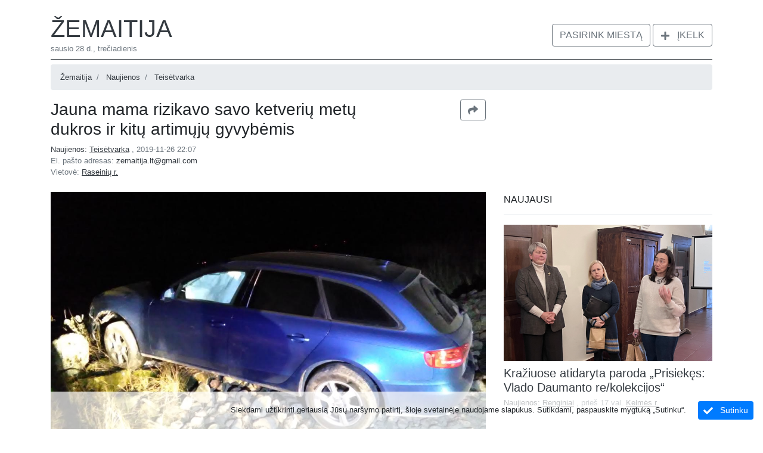

--- FILE ---
content_type: text/html; charset=utf-8
request_url: https://www.zemaitija.lt/lt/item/4869/jauna-mama-rizikavo-savo-ketveriu-metu-dukros-ir-kitu-artimuju-gyvybemis
body_size: 14458
content:
<!doctype html>
<html amp lang="en">
<head>
    <meta charset="utf-8">
    <script async src="https://cdn.ampproject.org/v0.js"></script>
    <title>Jauna mama rizikavo savo ketverių metų dukros ir kitų artimųjų gyvybėmis - Teisėtvarka | Žemaitija</title>
    <link rel="prerender">
    <link rel="canonical" href="http://www.zemaitija.lt/lt/item/4869/jauna-mama-rizikavo-savo-ketveriu-metu-dukros-ir-kitu-artimuju-gyvybemis">

    <meta name="google-site-verification" content="rutc5K_7CvXMD4RWzEKE5ZTRGOGfu0ZDAKSqz7820R4"/>
    <meta name="viewport" content="width=device-width,minimum-scale=1,initial-scale=1">
    
    <meta property="og:title" content="Jauna mama rizikavo savo ketverių metų dukros ir kitų artimųjų gyvybėmis"/>
    <meta property="og:type" content="article"/>
    <meta property="og:url" content="http://www.zemaitija.lt/lt/item/4869/jauna-mama-rizikavo-savo-ketveriu-metu-dukros-ir-kitu-artimuju-gyvybemis"/>
        <meta property="og:image" content="https://socgram.blob.core.windows.net/items/a55af9e9-4441-4829-b4a5-68408ab98728.jpg"/>
        <meta property="og:image:width" content="1200"/>
        <meta property="og:image:height" content="750"/>
    <meta property="og:site_name" content="Žemaitija"/>


    <script async custom-element="amp-list" src="https://cdn.ampproject.org/v0/amp-list-0.1.js"></script>
    <script async custom-template="amp-mustache" src="https://cdn.ampproject.org/v0/amp-mustache-0.1.js"></script>
    <script async custom-element="amp-user-notification" src="https://cdn.ampproject.org/v0/amp-user-notification-0.1.js"></script>
    <script async custom-element="amp-analytics" src="https://cdn.ampproject.org/v0/amp-analytics-0.1.js"></script>
    <script async custom-element="amp-bind" src="https://cdn.ampproject.org/v0/amp-bind-0.1.js"></script>
    <script async custom-element="amp-carousel" src="https://cdn.ampproject.org/v0/amp-carousel-0.1.js"></script>
    <script async custom-element="amp-lightbox" src="https://cdn.ampproject.org/v0/amp-lightbox-0.1.js"></script>
    <script async custom-element="amp-lightbox-gallery" src="https://cdn.ampproject.org/v0/amp-lightbox-gallery-0.1.js"></script>
    <script async custom-element="amp-social-share" src="https://cdn.ampproject.org/v0/amp-social-share-0.1.js"></script>
    <script async custom-element="amp-web-push" src="https://cdn.ampproject.org/v0/amp-web-push-0.1.js"></script>
    <script async custom-element="amp-ad" src="https://cdn.ampproject.org/v0/amp-ad-0.1.js"></script>
    <script async custom-element="amp-youtube" src="https://cdn.ampproject.org/v0/amp-youtube-0.1.js"></script>


    
    <script async custom-element="amp-facebook-comments" src="https://cdn.ampproject.org/v0/amp-facebook-comments-0.1.js"></script>
    <script async custom-element="amp-youtube" src="https://cdn.ampproject.org/v0/amp-youtube-0.1.js"></script>

        <script async custom-element="amp-facebook-page" src="https://cdn.ampproject.org/v0/amp-facebook-page-0.1.js"></script>


    <style amp-boilerplate>
    body {
        -moz-animation: -amp-start 8s steps(1, end) 0s 1 normal both;
        -ms-animation: -amp-start 8s steps(1, end) 0s 1 normal both;
        -webkit-animation: -amp-start 8s steps(1, end) 0s 1 normal both;
        animation: -amp-start 8s steps(1, end) 0s 1 normal both
    }

    @-webkit-keyframes -amp-start {
        from { visibility: hidden }

        to { visibility: visible }
    }

    @-moz-keyframes -amp-start {
        from { visibility: hidden }

        to { visibility: visible }
    }

    @-ms-keyframes -amp-start {
        from { visibility: hidden }

        to { visibility: visible }
    }

    @-o-keyframes -amp-start {
        from { visibility: hidden }

        to { visibility: visible }
    }

    @keyframes -amp-start {
        from { visibility: hidden }

        to { visibility: visible }
    }
</style>
<noscript>
    <style amp-boilerplate>
        body {
            -moz-animation: none;
            -ms-animation: none;
            -webkit-animation: none;
            animation: none
        }
    </style>
</noscript>
<style amp-custom>
    :root{--blue: #007bff;--indigo: #6610f2;--purple: #6f42c1;--pink: #e83e8c;--red: #dc3545;--orange: #fd7e14;--yellow: #ffc107;--green: #28a745;--teal: #20c997;--cyan: #17a2b8;--white: #fff;--gray: #6c757d;--gray-dark: #343a40;--primary: #007bff;--secondary: #6c757d;--success: #28a745;--info: #17a2b8;--warning: #ffc107;--danger: #dc3545;--light: #f8f9fa;--dark: #343a40;--breakpoint-xs: 0;--breakpoint-sm: 576px;--breakpoint-md: 768px;--breakpoint-lg: 992px;--breakpoint-xl: 1200px;--font-family-sans-serif: -apple-system, BlinkMacSystemFont, "Segoe UI", Roboto, "Helvetica Neue", Arial, "Noto Sans", sans-serif, "Apple Color Emoji", "Segoe UI Emoji", "Segoe UI Symbol", "Noto Color Emoji";--font-family-monospace: SFMono-Regular, Menlo, Monaco, Consolas, "Liberation Mono", "Courier New", monospace}*,*::before,*::after{box-sizing:border-box}html{font-family:sans-serif;line-height:1.15;-webkit-text-size-adjust:100%;-webkit-tap-highlight-color:transparent}article,aside,figcaption,figure,footer,header,hgroup,main,nav,section{display:block}body{margin:0;font-family:-apple-system,BlinkMacSystemFont,"Segoe UI",Roboto,"Helvetica Neue",Arial,"Noto Sans",sans-serif,"Apple Color Emoji","Segoe UI Emoji","Segoe UI Symbol","Noto Color Emoji";font-size:1rem;font-weight:400;line-height:1.5;color:#212529;text-align:left;background-color:#fff}[tabindex="-1"]:focus{outline:0}hr{box-sizing:content-box;height:0;overflow:visible}h1,h2,h3,h4,h5,h6{margin-top:0;margin-bottom:.5rem}p{margin-top:0;margin-bottom:1rem}abbr[title],abbr[data-original-title]{text-decoration:underline;text-decoration:underline dotted;cursor:help;border-bottom:0;text-decoration-skip-ink:none}address{margin-bottom:1rem;font-style:normal;line-height:inherit}ol,ul,dl{margin-top:0;margin-bottom:1rem}ol ol,ul ul,ol ul,ul ol{margin-bottom:0}dt{font-weight:700}dd{margin-bottom:.5rem;margin-left:0}blockquote{margin:0 0 1rem}b,strong{font-weight:bolder}small{font-size:80%}sub,sup{position:relative;font-size:75%;line-height:0;vertical-align:baseline}sub{bottom:-.25em}sup{top:-.5em}a{color:#007bff;text-decoration:none;background-color:transparent}a:hover{color:#0056b3;text-decoration:underline}a:not([href]):not([tabindex]){color:inherit;text-decoration:none}a:not([href]):not([tabindex]):hover,a:not([href]):not([tabindex]):focus{color:inherit;text-decoration:none}a:not([href]):not([tabindex]):focus{outline:0}pre,code,kbd,samp{font-family:SFMono-Regular,Menlo,Monaco,Consolas,"Liberation Mono","Courier New",monospace;font-size:1em}pre{margin-top:0;margin-bottom:1rem;overflow:auto}figure{margin:0 0 1rem}img{vertical-align:middle;border-style:none}svg{overflow:hidden;vertical-align:middle}table{border-collapse:collapse}caption{padding-top:.75rem;padding-bottom:.75rem;color:#6c757d;text-align:left;caption-side:bottom}th{text-align:inherit}label{display:inline-block;margin-bottom:.5rem}button{border-radius:0}button:focus{outline:1px dotted;outline:5px auto -webkit-focus-ring-color}input,button,select,optgroup,textarea{margin:0;font-family:inherit;font-size:inherit;line-height:inherit}button,input{overflow:visible}button,select{text-transform:none}select{word-wrap:normal}button,[type="button"],[type="reset"],[type="submit"]{-webkit-appearance:button}button:not(:disabled),[type="button"]:not(:disabled),[type="reset"]:not(:disabled),[type="submit"]:not(:disabled){cursor:pointer}button::-moz-focus-inner,[type="button"]::-moz-focus-inner,[type="reset"]::-moz-focus-inner,[type="submit"]::-moz-focus-inner{padding:0;border-style:none}input[type="radio"],input[type="checkbox"]{box-sizing:border-box;padding:0}input[type="date"],input[type="time"],input[type="datetime-local"],input[type="month"]{-webkit-appearance:listbox}textarea{overflow:auto;resize:vertical}fieldset{min-width:0;padding:0;margin:0;border:0}legend{display:block;width:100%;max-width:100%;padding:0;margin-bottom:.5rem;font-size:1.5rem;line-height:inherit;color:inherit;white-space:normal}progress{vertical-align:baseline}[type="number"]::-webkit-inner-spin-button,[type="number"]::-webkit-outer-spin-button{height:auto}[type="search"]{outline-offset:-2px;-webkit-appearance:none}[type="search"]::-webkit-search-decoration{-webkit-appearance:none}::-webkit-file-upload-button{font:inherit;-webkit-appearance:button}output{display:inline-block}summary{display:list-item;cursor:pointer}template{display:none}[hidden]{display:none}h1,h2,h3,h4,h5,h6,.h1,.h2,.h3,.h4,.h5,.h6{margin-bottom:.5rem;font-weight:500;line-height:1.2}h1,.h1{font-size:2.5rem}h2,.h2{font-size:2rem}h3,.h3{font-size:1.75rem}h4,.h4{font-size:1.5rem}h5,.h5{font-size:1.25rem}h6,.h6{font-size:1rem}.lead{font-size:1.25rem;font-weight:300}hr{margin-top:1rem;margin-bottom:1rem;border:0;border-top:1px solid rgba(0,0,0,0.1)}small,.small{font-size:80%;font-weight:400}mark,.mark{padding:.2em;background-color:#fcf8e3}.list-unstyled{padding-left:0;list-style:none}.list-inline{padding-left:0;list-style:none}.list-inline-item{display:inline-block}.list-inline-item:not(:last-child){margin-right:.5rem}.container{width:100%;padding-right:15px;padding-left:15px;margin-right:auto;margin-left:auto}@media (min-width: 576px){.container{max-width:540px}}@media (min-width: 768px){.container{max-width:720px}}@media (min-width: 992px){.container{max-width:960px}}@media (min-width: 1200px){.container{max-width:1140px}}.container-fluid{width:100%;padding-right:15px;padding-left:15px;margin-right:auto;margin-left:auto}.row{display:flex;flex-wrap:wrap;margin-right:-15px;margin-left:-15px}.no-gutters{margin-right:0;margin-left:0}.no-gutters>.col,.no-gutters>[class*="col-"]{padding-right:0;padding-left:0}.col-1,.col-2,.col-3,.col-4,.col-5,.col-6,.col-7,.col-8,.col-9,.col-10,.col-11,.col-12,.col,.col-auto,.col-sm-1,.col-sm-2,.col-sm-3,.col-sm-4,.col-sm-5,.col-sm-6,.col-sm-7,.col-sm-8,.col-sm-9,.col-sm-10,.col-sm-11,.col-sm-12,.col-sm,.col-sm-auto,.col-md-1,.col-md-2,.col-md-3,.col-md-4,.col-md-5,.col-md-6,.col-md-7,.col-md-8,.col-md-9,.col-md-10,.col-md-11,.col-md-12,.col-md,.col-md-auto,.col-lg-1,.col-lg-2,.col-lg-3,.col-lg-4,.col-lg-5,.col-lg-6,.col-lg-7,.col-lg-8,.col-lg-9,.col-lg-10,.col-lg-11,.col-lg-12,.col-lg,.col-lg-auto,.col-xl-1,.col-xl-2,.col-xl-3,.col-xl-4,.col-xl-5,.col-xl-6,.col-xl-7,.col-xl-8,.col-xl-9,.col-xl-10,.col-xl-11,.col-xl-12,.col-xl,.col-xl-auto{position:relative;width:100%;padding-right:15px;padding-left:15px}.col{flex-basis:0;flex-grow:1;max-width:100%}.col-auto{flex:0 0 auto;width:auto;max-width:100%}.col-1{flex:0 0 8.3333333333%;max-width:8.3333333333%}.col-2{flex:0 0 16.6666666667%;max-width:16.6666666667%}.col-3{flex:0 0 25%;max-width:25%}.col-4{flex:0 0 33.3333333333%;max-width:33.3333333333%}.col-5{flex:0 0 41.6666666667%;max-width:41.6666666667%}.col-6{flex:0 0 50%;max-width:50%}.col-7{flex:0 0 58.3333333333%;max-width:58.3333333333%}.col-8{flex:0 0 66.6666666667%;max-width:66.6666666667%}.col-9{flex:0 0 75%;max-width:75%}.col-10{flex:0 0 83.3333333333%;max-width:83.3333333333%}.col-11{flex:0 0 91.6666666667%;max-width:91.6666666667%}.col-12{flex:0 0 100%;max-width:100%}@media (min-width: 576px){.col-sm{flex-basis:0;flex-grow:1;max-width:100%}.col-sm-auto{flex:0 0 auto;width:auto;max-width:100%}.col-sm-1{flex:0 0 8.3333333333%;max-width:8.3333333333%}.col-sm-2{flex:0 0 16.6666666667%;max-width:16.6666666667%}.col-sm-3{flex:0 0 25%;max-width:25%}.col-sm-4{flex:0 0 33.3333333333%;max-width:33.3333333333%}.col-sm-5{flex:0 0 41.6666666667%;max-width:41.6666666667%}.col-sm-6{flex:0 0 50%;max-width:50%}.col-sm-7{flex:0 0 58.3333333333%;max-width:58.3333333333%}.col-sm-8{flex:0 0 66.6666666667%;max-width:66.6666666667%}.col-sm-9{flex:0 0 75%;max-width:75%}.col-sm-10{flex:0 0 83.3333333333%;max-width:83.3333333333%}.col-sm-11{flex:0 0 91.6666666667%;max-width:91.6666666667%}.col-sm-12{flex:0 0 100%;max-width:100%}}@media (min-width: 768px){.col-md{flex-basis:0;flex-grow:1;max-width:100%}.col-md-auto{flex:0 0 auto;width:auto;max-width:100%}.col-md-1{flex:0 0 8.3333333333%;max-width:8.3333333333%}.col-md-2{flex:0 0 16.6666666667%;max-width:16.6666666667%}.col-md-3{flex:0 0 25%;max-width:25%}.col-md-4{flex:0 0 33.3333333333%;max-width:33.3333333333%}.col-md-5{flex:0 0 41.6666666667%;max-width:41.6666666667%}.col-md-6{flex:0 0 50%;max-width:50%}.col-md-7{flex:0 0 58.3333333333%;max-width:58.3333333333%}.col-md-8{flex:0 0 66.6666666667%;max-width:66.6666666667%}.col-md-9{flex:0 0 75%;max-width:75%}.col-md-10{flex:0 0 83.3333333333%;max-width:83.3333333333%}.col-md-11{flex:0 0 91.6666666667%;max-width:91.6666666667%}.col-md-12{flex:0 0 100%;max-width:100%}}@media (min-width: 992px){.col-lg{flex-basis:0;flex-grow:1;max-width:100%}.col-lg-auto{flex:0 0 auto;width:auto;max-width:100%}.col-lg-1{flex:0 0 8.3333333333%;max-width:8.3333333333%}.col-lg-2{flex:0 0 16.6666666667%;max-width:16.6666666667%}.col-lg-3{flex:0 0 25%;max-width:25%}.col-lg-4{flex:0 0 33.3333333333%;max-width:33.3333333333%}.col-lg-5{flex:0 0 41.6666666667%;max-width:41.6666666667%}.col-lg-6{flex:0 0 50%;max-width:50%}.col-lg-7{flex:0 0 58.3333333333%;max-width:58.3333333333%}.col-lg-8{flex:0 0 66.6666666667%;max-width:66.6666666667%}.col-lg-9{flex:0 0 75%;max-width:75%}.col-lg-10{flex:0 0 83.3333333333%;max-width:83.3333333333%}.col-lg-11{flex:0 0 91.6666666667%;max-width:91.6666666667%}.col-lg-12{flex:0 0 100%;max-width:100%}}@media (min-width: 1200px){.col-xl{flex-basis:0;flex-grow:1;max-width:100%}.col-xl-auto{flex:0 0 auto;width:auto;max-width:100%}.col-xl-1{flex:0 0 8.3333333333%;max-width:8.3333333333%}.col-xl-2{flex:0 0 16.6666666667%;max-width:16.6666666667%}.col-xl-3{flex:0 0 25%;max-width:25%}.col-xl-4{flex:0 0 33.3333333333%;max-width:33.3333333333%}.col-xl-5{flex:0 0 41.6666666667%;max-width:41.6666666667%}.col-xl-6{flex:0 0 50%;max-width:50%}.col-xl-7{flex:0 0 58.3333333333%;max-width:58.3333333333%}.col-xl-8{flex:0 0 66.6666666667%;max-width:66.6666666667%}.col-xl-9{flex:0 0 75%;max-width:75%}.col-xl-10{flex:0 0 83.3333333333%;max-width:83.3333333333%}.col-xl-11{flex:0 0 91.6666666667%;max-width:91.6666666667%}.col-xl-12{flex:0 0 100%;max-width:100%}}.form-control{display:block;width:100%;height:calc(1.5em + .75rem + 2px);padding:.375rem .75rem;font-size:1rem;font-weight:400;line-height:1.5;color:#495057;background-color:#fff;background-clip:padding-box;border:1px solid #ced4da;border-radius:.25rem;transition:border-color 0.15s ease-in-out,box-shadow 0.15s ease-in-out}@media (prefers-reduced-motion: reduce){.form-control{transition:none}}.form-control::-ms-expand{background-color:transparent;border:0}.form-control:focus{color:#495057;background-color:#fff;border-color:#80bdff;outline:0;box-shadow:0 0 0 .2rem rgba(0,123,255,0.25)}.form-control::placeholder{color:#6c757d;opacity:1}.form-control:disabled,.form-control[readonly]{background-color:#e9ecef;opacity:1}select.form-control:focus::-ms-value{color:#495057;background-color:#fff}.form-control-file,.form-control-range{display:block;width:100%}.col-form-label{padding-top:calc(.375rem + 1px);padding-bottom:calc(.375rem + 1px);margin-bottom:0;font-size:inherit;line-height:1.5}.col-form-label-lg{padding-top:calc(.5rem + 1px);padding-bottom:calc(.5rem + 1px);font-size:1.25rem;line-height:1.5}.col-form-label-sm{padding-top:calc(.25rem + 1px);padding-bottom:calc(.25rem + 1px);font-size:.875rem;line-height:1.5}.form-control-plaintext{display:block;width:100%;padding-top:.375rem;padding-bottom:.375rem;margin-bottom:0;line-height:1.5;color:#212529;background-color:transparent;border:solid transparent;border-width:1px 0}.form-control-plaintext.form-control-sm,.form-control-plaintext.form-control-lg{padding-right:0;padding-left:0}.form-control-sm{height:calc(1.5em + .5rem + 2px);padding:.25rem .5rem;font-size:.875rem;line-height:1.5;border-radius:.2rem}.form-control-lg{height:calc(1.5em + 1rem + 2px);padding:.5rem 1rem;font-size:1.25rem;line-height:1.5;border-radius:.3rem}select.form-control[size],select.form-control[multiple]{height:auto}textarea.form-control{height:auto}.form-group{margin-bottom:1rem}.form-text{display:block;margin-top:.25rem}.form-row{display:flex;flex-wrap:wrap;margin-right:-5px;margin-left:-5px}.form-row>.col,.form-row>[class*="col-"]{padding-right:5px;padding-left:5px}.form-check{position:relative;display:block;padding-left:1.25rem}.form-check-input{position:absolute;margin-top:.3rem;margin-left:-1.25rem}.form-check-input:disabled ~ .form-check-label{color:#6c757d}.form-check-label{margin-bottom:0}.form-check-inline{display:inline-flex;align-items:center;padding-left:0;margin-right:.75rem}.form-check-inline .form-check-input{position:static;margin-top:0;margin-right:.3125rem;margin-left:0}.valid-feedback{display:none;width:100%;margin-top:.25rem;font-size:80%;color:#28a745}.valid-tooltip{position:absolute;top:100%;z-index:5;display:none;max-width:100%;padding:.25rem .5rem;margin-top:.1rem;font-size:.875rem;line-height:1.5;color:#fff;background-color:rgba(40,167,69,0.9);border-radius:.25rem}.was-validated .form-control:valid,.form-control.is-valid{border-color:#28a745;padding-right:calc(1.5em + .75rem);background-image:url("data:image/svg+xml,%3csvg xmlns='http://www.w3.org/2000/svg' viewBox='0 0 8 8'%3e%3cpath fill='%2328a745' d='M2.3 6.73L.6 4.53c-.4-1.04.46-1.4 1.1-.8l1.1 1.4 3.4-3.8c.6-.63 1.6-.27 1.2.7l-4 4.6c-.43.5-.8.4-1.1.1z'/%3e%3c/svg%3e");background-repeat:no-repeat;background-position:center right calc(.375em + .1875rem);background-size:calc(.75em + .375rem) calc(.75em + .375rem)}.was-validated .form-control:valid:focus,.form-control.is-valid:focus{border-color:#28a745;box-shadow:0 0 0 .2rem rgba(40,167,69,0.25)}.was-validated .form-control:valid ~ .valid-feedback,.was-validated .form-control:valid ~ .valid-tooltip,.form-control.is-valid ~ .valid-feedback,.form-control.is-valid ~ .valid-tooltip{display:block}.was-validated textarea.form-control:valid,textarea.form-control.is-valid{padding-right:calc(1.5em + .75rem);background-position:top calc(.375em + .1875rem) right calc(.375em + .1875rem)}.was-validated .custom-select:valid,.custom-select.is-valid{border-color:#28a745;padding-right:calc((1em + .75rem) * 3 / 4 + 1.75rem);background:url("data:image/svg+xml,%3csvg xmlns='http://www.w3.org/2000/svg' viewBox='0 0 4 5'%3e%3cpath fill='%23343a40' d='M2 0L0 2h4zm0 5L0 3h4z'/%3e%3c/svg%3e") no-repeat right .75rem center/8px 10px,url("data:image/svg+xml,%3csvg xmlns='http://www.w3.org/2000/svg' viewBox='0 0 8 8'%3e%3cpath fill='%2328a745' d='M2.3 6.73L.6 4.53c-.4-1.04.46-1.4 1.1-.8l1.1 1.4 3.4-3.8c.6-.63 1.6-.27 1.2.7l-4 4.6c-.43.5-.8.4-1.1.1z'/%3e%3c/svg%3e") #fff no-repeat center right 1.75rem/calc(.75em + .375rem) calc(.75em + .375rem)}.was-validated .custom-select:valid:focus,.custom-select.is-valid:focus{border-color:#28a745;box-shadow:0 0 0 .2rem rgba(40,167,69,0.25)}.was-validated .custom-select:valid ~ .valid-feedback,.was-validated .custom-select:valid ~ .valid-tooltip,.custom-select.is-valid ~ .valid-feedback,.custom-select.is-valid ~ .valid-tooltip{display:block}.was-validated .form-control-file:valid ~ .valid-feedback,.was-validated .form-control-file:valid ~ .valid-tooltip,.form-control-file.is-valid ~ .valid-feedback,.form-control-file.is-valid ~ .valid-tooltip{display:block}.was-validated .form-check-input:valid ~ .form-check-label,.form-check-input.is-valid ~ .form-check-label{color:#28a745}.was-validated .form-check-input:valid ~ .valid-feedback,.was-validated .form-check-input:valid ~ .valid-tooltip,.form-check-input.is-valid ~ .valid-feedback,.form-check-input.is-valid ~ .valid-tooltip{display:block}.was-validated .custom-control-input:valid ~ .custom-control-label,.custom-control-input.is-valid ~ .custom-control-label{color:#28a745}.was-validated .custom-control-input:valid ~ .custom-control-label::before,.custom-control-input.is-valid ~ .custom-control-label::before{border-color:#28a745}.was-validated .custom-control-input:valid ~ .valid-feedback,.was-validated .custom-control-input:valid ~ .valid-tooltip,.custom-control-input.is-valid ~ .valid-feedback,.custom-control-input.is-valid ~ .valid-tooltip{display:block}.was-validated .custom-control-input:valid:checked ~ .custom-control-label::before,.custom-control-input.is-valid:checked ~ .custom-control-label::before{border-color:#34ce57;background-color:#34ce57}.was-validated .custom-control-input:valid:focus ~ .custom-control-label::before,.custom-control-input.is-valid:focus ~ .custom-control-label::before{box-shadow:0 0 0 .2rem rgba(40,167,69,0.25)}.was-validated .custom-control-input:valid:focus:not(:checked) ~ .custom-control-label::before,.custom-control-input.is-valid:focus:not(:checked) ~ .custom-control-label::before{border-color:#28a745}.was-validated .custom-file-input:valid ~ .custom-file-label,.custom-file-input.is-valid ~ .custom-file-label{border-color:#28a745}.was-validated .custom-file-input:valid ~ .valid-feedback,.was-validated .custom-file-input:valid ~ .valid-tooltip,.custom-file-input.is-valid ~ .valid-feedback,.custom-file-input.is-valid ~ .valid-tooltip{display:block}.was-validated .custom-file-input:valid:focus ~ .custom-file-label,.custom-file-input.is-valid:focus ~ .custom-file-label{border-color:#28a745;box-shadow:0 0 0 .2rem rgba(40,167,69,0.25)}.invalid-feedback{display:none;width:100%;margin-top:.25rem;font-size:80%;color:#dc3545}.invalid-tooltip{position:absolute;top:100%;z-index:5;display:none;max-width:100%;padding:.25rem .5rem;margin-top:.1rem;font-size:.875rem;line-height:1.5;color:#fff;background-color:rgba(220,53,69,0.9);border-radius:.25rem}.was-validated .form-control:invalid,.form-control.is-invalid{border-color:#dc3545;padding-right:calc(1.5em + .75rem);background-image:url("data:image/svg+xml,%3csvg xmlns='http://www.w3.org/2000/svg' fill='%23dc3545' viewBox='-2 -2 7 7'%3e%3cpath stroke='%23dc3545' d='M0 0l3 3m0-3L0 3'/%3e%3ccircle r='.5'/%3e%3ccircle cx='3' r='.5'/%3e%3ccircle cy='3' r='.5'/%3e%3ccircle cx='3' cy='3' r='.5'/%3e%3c/svg%3E");background-repeat:no-repeat;background-position:center right calc(.375em + .1875rem);background-size:calc(.75em + .375rem) calc(.75em + .375rem)}.was-validated .form-control:invalid:focus,.form-control.is-invalid:focus{border-color:#dc3545;box-shadow:0 0 0 .2rem rgba(220,53,69,0.25)}.was-validated .form-control:invalid ~ .invalid-feedback,.was-validated .form-control:invalid ~ .invalid-tooltip,.form-control.is-invalid ~ .invalid-feedback,.form-control.is-invalid ~ .invalid-tooltip{display:block}.was-validated textarea.form-control:invalid,textarea.form-control.is-invalid{padding-right:calc(1.5em + .75rem);background-position:top calc(.375em + .1875rem) right calc(.375em + .1875rem)}.was-validated .custom-select:invalid,.custom-select.is-invalid{border-color:#dc3545;padding-right:calc((1em + .75rem) * 3 / 4 + 1.75rem);background:url("data:image/svg+xml,%3csvg xmlns='http://www.w3.org/2000/svg' viewBox='0 0 4 5'%3e%3cpath fill='%23343a40' d='M2 0L0 2h4zm0 5L0 3h4z'/%3e%3c/svg%3e") no-repeat right .75rem center/8px 10px,url("data:image/svg+xml,%3csvg xmlns='http://www.w3.org/2000/svg' fill='%23dc3545' viewBox='-2 -2 7 7'%3e%3cpath stroke='%23dc3545' d='M0 0l3 3m0-3L0 3'/%3e%3ccircle r='.5'/%3e%3ccircle cx='3' r='.5'/%3e%3ccircle cy='3' r='.5'/%3e%3ccircle cx='3' cy='3' r='.5'/%3e%3c/svg%3E") #fff no-repeat center right 1.75rem/calc(.75em + .375rem) calc(.75em + .375rem)}.was-validated .custom-select:invalid:focus,.custom-select.is-invalid:focus{border-color:#dc3545;box-shadow:0 0 0 .2rem rgba(220,53,69,0.25)}.was-validated .custom-select:invalid ~ .invalid-feedback,.was-validated .custom-select:invalid ~ .invalid-tooltip,.custom-select.is-invalid ~ .invalid-feedback,.custom-select.is-invalid ~ .invalid-tooltip{display:block}.was-validated .form-control-file:invalid ~ .invalid-feedback,.was-validated .form-control-file:invalid ~ .invalid-tooltip,.form-control-file.is-invalid ~ .invalid-feedback,.form-control-file.is-invalid ~ .invalid-tooltip{display:block}.was-validated .form-check-input:invalid ~ .form-check-label,.form-check-input.is-invalid ~ .form-check-label{color:#dc3545}.was-validated .form-check-input:invalid ~ .invalid-feedback,.was-validated .form-check-input:invalid ~ .invalid-tooltip,.form-check-input.is-invalid ~ .invalid-feedback,.form-check-input.is-invalid ~ .invalid-tooltip{display:block}.was-validated .custom-control-input:invalid ~ .custom-control-label,.custom-control-input.is-invalid ~ .custom-control-label{color:#dc3545}.was-validated .custom-control-input:invalid ~ .custom-control-label::before,.custom-control-input.is-invalid ~ .custom-control-label::before{border-color:#dc3545}.was-validated .custom-control-input:invalid ~ .invalid-feedback,.was-validated .custom-control-input:invalid ~ .invalid-tooltip,.custom-control-input.is-invalid ~ .invalid-feedback,.custom-control-input.is-invalid ~ .invalid-tooltip{display:block}.was-validated .custom-control-input:invalid:checked ~ .custom-control-label::before,.custom-control-input.is-invalid:checked ~ .custom-control-label::before{border-color:#e4606d;background-color:#e4606d}.was-validated .custom-control-input:invalid:focus ~ .custom-control-label::before,.custom-control-input.is-invalid:focus ~ .custom-control-label::before{box-shadow:0 0 0 .2rem rgba(220,53,69,0.25)}.was-validated .custom-control-input:invalid:focus:not(:checked) ~ .custom-control-label::before,.custom-control-input.is-invalid:focus:not(:checked) ~ .custom-control-label::before{border-color:#dc3545}.was-validated .custom-file-input:invalid ~ .custom-file-label,.custom-file-input.is-invalid ~ .custom-file-label{border-color:#dc3545}.was-validated .custom-file-input:invalid ~ .invalid-feedback,.was-validated .custom-file-input:invalid ~ .invalid-tooltip,.custom-file-input.is-invalid ~ .invalid-feedback,.custom-file-input.is-invalid ~ .invalid-tooltip{display:block}.was-validated .custom-file-input:invalid:focus ~ .custom-file-label,.custom-file-input.is-invalid:focus ~ .custom-file-label{border-color:#dc3545;box-shadow:0 0 0 .2rem rgba(220,53,69,0.25)}.btn{display:inline-block;font-weight:400;color:#212529;text-align:center;vertical-align:middle;user-select:none;background-color:transparent;border:1px solid transparent;padding:.375rem .75rem;font-size:1rem;line-height:1.5;border-radius:.25rem;transition:color 0.15s ease-in-out,background-color 0.15s ease-in-out,border-color 0.15s ease-in-out,box-shadow 0.15s ease-in-out}@media (prefers-reduced-motion: reduce){.btn{transition:none}}.btn:hover{color:#212529;text-decoration:none}.btn:focus,.btn.focus{outline:0;box-shadow:0 0 0 .2rem rgba(0,123,255,0.25)}.btn.disabled,.btn:disabled{opacity:.65}a.btn.disabled,fieldset:disabled a.btn{pointer-events:none}.btn-primary{color:#fff;background-color:#007bff;border-color:#007bff}.btn-primary:hover{color:#fff;background-color:#0069d9;border-color:#0062cc}.btn-primary:focus,.btn-primary.focus{box-shadow:0 0 0 .2rem rgba(38,143,255,0.5)}.btn-primary.disabled,.btn-primary:disabled{color:#fff;background-color:#007bff;border-color:#007bff}.btn-primary:not(:disabled):not(.disabled):active,.btn-primary:not(:disabled):not(.disabled).active,.show>.btn-primary.dropdown-toggle{color:#fff;background-color:#0062cc;border-color:#005cbf}.btn-primary:not(:disabled):not(.disabled):active:focus,.btn-primary:not(:disabled):not(.disabled).active:focus,.show>.btn-primary.dropdown-toggle:focus{box-shadow:0 0 0 .2rem rgba(38,143,255,0.5)}.btn-outline-primary{color:#007bff;border-color:#007bff}.btn-outline-primary:hover{color:#fff;background-color:#007bff;border-color:#007bff}.btn-outline-primary:focus,.btn-outline-primary.focus{box-shadow:0 0 0 .2rem rgba(0,123,255,0.5)}.btn-outline-primary.disabled,.btn-outline-primary:disabled{color:#007bff;background-color:transparent}.btn-outline-primary:not(:disabled):not(.disabled):active,.btn-outline-primary:not(:disabled):not(.disabled).active,.show>.btn-outline-primary.dropdown-toggle{color:#fff;background-color:#007bff;border-color:#007bff}.btn-outline-primary:not(:disabled):not(.disabled):active:focus,.btn-outline-primary:not(:disabled):not(.disabled).active:focus,.show>.btn-outline-primary.dropdown-toggle:focus{box-shadow:0 0 0 .2rem rgba(0,123,255,0.5)}.btn-outline-secondary{color:#6c757d;border-color:#6c757d}.btn-outline-secondary:hover{color:#fff;background-color:#6c757d;border-color:#6c757d}.btn-outline-secondary:focus,.btn-outline-secondary.focus{box-shadow:0 0 0 .2rem rgba(108,117,125,0.5)}.btn-outline-secondary.disabled,.btn-outline-secondary:disabled{color:#6c757d;background-color:transparent}.btn-outline-secondary:not(:disabled):not(.disabled):active,.btn-outline-secondary:not(:disabled):not(.disabled).active,.show>.btn-outline-secondary.dropdown-toggle{color:#fff;background-color:#6c757d;border-color:#6c757d}.btn-outline-secondary:not(:disabled):not(.disabled):active:focus,.btn-outline-secondary:not(:disabled):not(.disabled).active:focus,.show>.btn-outline-secondary.dropdown-toggle:focus{box-shadow:0 0 0 .2rem rgba(108,117,125,0.5)}.btn-lg{padding:.5rem 1rem;font-size:1.25rem;line-height:1.5;border-radius:.3rem}.btn-sm{padding:.25rem .5rem;font-size:.875rem;line-height:1.5;border-radius:.2rem}.btn-block{display:block;width:100%}.btn-block+.btn-block{margin-top:.5rem}input[type="submit"].btn-block,input[type="reset"].btn-block,input[type="button"].btn-block{width:100%}.navbar{position:relative;display:flex;flex-wrap:wrap;align-items:center;justify-content:space-between;padding:.5rem 1rem}.navbar>.container,.navbar>.container-fluid{display:flex;flex-wrap:wrap;align-items:center;justify-content:space-between}.navbar-brand{display:inline-block;padding-top:.3125rem;padding-bottom:.3125rem;margin-right:1rem;font-size:1.25rem;line-height:inherit;white-space:nowrap}.navbar-brand:hover,.navbar-brand:focus{text-decoration:none}.navbar-nav{display:flex;flex-direction:column;padding-left:0;margin-bottom:0;list-style:none}.navbar-nav .nav-link{padding-right:0;padding-left:0}.navbar-nav .dropdown-menu{position:static;float:none}.navbar-text{display:inline-block;padding-top:.5rem;padding-bottom:.5rem}.navbar-collapse{flex-basis:100%;flex-grow:1;align-items:center}.navbar-toggler{padding:.25rem .75rem;font-size:1.25rem;line-height:1;background-color:transparent;border:1px solid transparent;border-radius:.25rem}.navbar-toggler:hover,.navbar-toggler:focus{text-decoration:none}.navbar-toggler-icon{display:inline-block;width:1.5em;height:1.5em;vertical-align:middle;content:"";background:no-repeat center center;background-size:100% 100%}@media (max-width: 575.98px){.navbar-expand-sm>.container,.navbar-expand-sm>.container-fluid{padding-right:0;padding-left:0}}@media (min-width: 576px){.navbar-expand-sm{flex-flow:row nowrap;justify-content:flex-start}.navbar-expand-sm .navbar-nav{flex-direction:row}.navbar-expand-sm .navbar-nav .dropdown-menu{position:absolute}.navbar-expand-sm .navbar-nav .nav-link{padding-right:.5rem;padding-left:.5rem}.navbar-expand-sm>.container,.navbar-expand-sm>.container-fluid{flex-wrap:nowrap}.navbar-expand-sm .navbar-collapse{display:flex;flex-basis:auto}.navbar-expand-sm .navbar-toggler{display:none}}@media (max-width: 767.98px){.navbar-expand-md>.container,.navbar-expand-md>.container-fluid{padding-right:0;padding-left:0}}@media (min-width: 768px){.navbar-expand-md{flex-flow:row nowrap;justify-content:flex-start}.navbar-expand-md .navbar-nav{flex-direction:row}.navbar-expand-md .navbar-nav .dropdown-menu{position:absolute}.navbar-expand-md .navbar-nav .nav-link{padding-right:.5rem;padding-left:.5rem}.navbar-expand-md>.container,.navbar-expand-md>.container-fluid{flex-wrap:nowrap}.navbar-expand-md .navbar-collapse{display:flex;flex-basis:auto}.navbar-expand-md .navbar-toggler{display:none}}@media (max-width: 991.98px){.navbar-expand-lg>.container,.navbar-expand-lg>.container-fluid{padding-right:0;padding-left:0}}@media (min-width: 992px){.navbar-expand-lg{flex-flow:row nowrap;justify-content:flex-start}.navbar-expand-lg .navbar-nav{flex-direction:row}.navbar-expand-lg .navbar-nav .dropdown-menu{position:absolute}.navbar-expand-lg .navbar-nav .nav-link{padding-right:.5rem;padding-left:.5rem}.navbar-expand-lg>.container,.navbar-expand-lg>.container-fluid{flex-wrap:nowrap}.navbar-expand-lg .navbar-collapse{display:flex;flex-basis:auto}.navbar-expand-lg .navbar-toggler{display:none}}@media (max-width: 1199.98px){.navbar-expand-xl>.container,.navbar-expand-xl>.container-fluid{padding-right:0;padding-left:0}}@media (min-width: 1200px){.navbar-expand-xl{flex-flow:row nowrap;justify-content:flex-start}.navbar-expand-xl .navbar-nav{flex-direction:row}.navbar-expand-xl .navbar-nav .dropdown-menu{position:absolute}.navbar-expand-xl .navbar-nav .nav-link{padding-right:.5rem;padding-left:.5rem}.navbar-expand-xl>.container,.navbar-expand-xl>.container-fluid{flex-wrap:nowrap}.navbar-expand-xl .navbar-collapse{display:flex;flex-basis:auto}.navbar-expand-xl .navbar-toggler{display:none}}.navbar-expand{flex-flow:row nowrap;justify-content:flex-start}.navbar-expand>.container,.navbar-expand>.container-fluid{padding-right:0;padding-left:0}.navbar-expand .navbar-nav{flex-direction:row}.navbar-expand .navbar-nav .dropdown-menu{position:absolute}.navbar-expand .navbar-nav .nav-link{padding-right:.5rem;padding-left:.5rem}.navbar-expand>.container,.navbar-expand>.container-fluid{flex-wrap:nowrap}.navbar-expand .navbar-collapse{display:flex;flex-basis:auto}.navbar-expand .navbar-toggler{display:none}.navbar-light .navbar-brand{color:rgba(0,0,0,0.9)}.navbar-light .navbar-brand:hover,.navbar-light .navbar-brand:focus{color:rgba(0,0,0,0.9)}.navbar-light .navbar-nav .nav-link{color:rgba(0,0,0,0.5)}.navbar-light .navbar-nav .nav-link:hover,.navbar-light .navbar-nav .nav-link:focus{color:rgba(0,0,0,0.7)}.navbar-light .navbar-nav .nav-link.disabled{color:rgba(0,0,0,0.3)}.navbar-light .navbar-nav .show>.nav-link,.navbar-light .navbar-nav .active>.nav-link,.navbar-light .navbar-nav .nav-link.show,.navbar-light .navbar-nav .nav-link.active{color:rgba(0,0,0,0.9)}.navbar-light .navbar-toggler{color:rgba(0,0,0,0.5);border-color:rgba(0,0,0,0.1)}.navbar-light .navbar-toggler-icon{background-image:url("data:image/svg+xml,%3csvg viewBox='0 0 30 30' xmlns='http://www.w3.org/2000/svg'%3e%3cpath stroke='rgba(0,0,0,0.5)' stroke-width='2' stroke-linecap='round' stroke-miterlimit='10' d='M4 7h22M4 15h22M4 23h22'/%3e%3c/svg%3e")}.navbar-light .navbar-text{color:rgba(0,0,0,0.5)}.navbar-light .navbar-text a{color:rgba(0,0,0,0.9)}.navbar-light .navbar-text a:hover,.navbar-light .navbar-text a:focus{color:rgba(0,0,0,0.9)}.navbar-dark .navbar-brand{color:#fff}.navbar-dark .navbar-brand:hover,.navbar-dark .navbar-brand:focus{color:#fff}.navbar-dark .navbar-nav .nav-link{color:rgba(255,255,255,0.5)}.navbar-dark .navbar-nav .nav-link:hover,.navbar-dark .navbar-nav .nav-link:focus{color:rgba(255,255,255,0.75)}.navbar-dark .navbar-nav .nav-link.disabled{color:rgba(255,255,255,0.25)}.navbar-dark .navbar-nav .show>.nav-link,.navbar-dark .navbar-nav .active>.nav-link,.navbar-dark .navbar-nav .nav-link.show,.navbar-dark .navbar-nav .nav-link.active{color:#fff}.navbar-dark .navbar-toggler{color:rgba(255,255,255,0.5);border-color:rgba(255,255,255,0.1)}.navbar-dark .navbar-toggler-icon{background-image:url("data:image/svg+xml,%3csvg viewBox='0 0 30 30' xmlns='http://www.w3.org/2000/svg'%3e%3cpath stroke='rgba(255,255,255,0.5)' stroke-width='2' stroke-linecap='round' stroke-miterlimit='10' d='M4 7h22M4 15h22M4 23h22'/%3e%3c/svg%3e")}.navbar-dark .navbar-text{color:rgba(255,255,255,0.5)}.navbar-dark .navbar-text a{color:#fff}.navbar-dark .navbar-text a:hover,.navbar-dark .navbar-text a:focus{color:#fff}.breadcrumb{display:flex;flex-wrap:wrap;padding:.75rem 1rem;margin-bottom:1rem;list-style:none;background-color:#e9ecef;border-radius:.25rem}.breadcrumb-item+.breadcrumb-item{padding-left:.5rem}.breadcrumb-item+.breadcrumb-item::before{display:inline-block;padding-right:.5rem;color:#6c757d;content:"/"}.breadcrumb-item+.breadcrumb-item:hover::before{text-decoration:underline}.breadcrumb-item+.breadcrumb-item:hover::before{text-decoration:none}.breadcrumb-item.active{color:#6c757d}.pagination{display:flex;padding-left:0;list-style:none;border-radius:.25rem}.page-link{position:relative;display:block;padding:.5rem .75rem;margin-left:-1px;line-height:1.25;color:#007bff;background-color:#fff;border:1px solid #dee2e6}.page-link:hover{z-index:2;color:#0056b3;text-decoration:none;background-color:#e9ecef;border-color:#dee2e6}.page-link:focus{z-index:2;outline:0;box-shadow:0 0 0 .2rem rgba(0,123,255,0.25)}.page-item:first-child .page-link{margin-left:0;border-top-left-radius:.25rem;border-bottom-left-radius:.25rem}.page-item:last-child .page-link{border-top-right-radius:.25rem;border-bottom-right-radius:.25rem}.page-item.active .page-link{z-index:1;color:#fff;background-color:#007bff;border-color:#007bff}.page-item.disabled .page-link{color:#6c757d;pointer-events:none;cursor:auto;background-color:#fff;border-color:#dee2e6}.pagination-lg .page-link{padding:.75rem 1.5rem;font-size:1.25rem;line-height:1.5}.pagination-lg .page-item:first-child .page-link{border-top-left-radius:.3rem;border-bottom-left-radius:.3rem}.pagination-lg .page-item:last-child .page-link{border-top-right-radius:.3rem;border-bottom-right-radius:.3rem}.pagination-sm .page-link{padding:.25rem .5rem;font-size:.875rem;line-height:1.5}.pagination-sm .page-item:first-child .page-link{border-top-left-radius:.2rem;border-bottom-left-radius:.2rem}.pagination-sm .page-item:last-child .page-link{border-top-right-radius:.2rem;border-bottom-right-radius:.2rem}.bg-light{background-color:#f8f9fa}a.bg-light:hover,a.bg-light:focus,button.bg-light:hover,button.bg-light:focus{background-color:#dae0e5}.bg-white{background-color:#fff}.border{border:1px solid #dee2e6}.border-top{border-top:1px solid #dee2e6}.border-right{border-right:1px solid #dee2e6}.border-bottom{border-bottom:1px solid #dee2e6}.border-left{border-left:1px solid #dee2e6}.border-0{border:0}.border-top-0{border-top:0}.border-right-0{border-right:0}.border-bottom-0{border-bottom:0}.border-left-0{border-left:0}.border-primary{border-color:#007bff}.border-secondary{border-color:#6c757d}.border-success{border-color:#28a745}.border-info{border-color:#17a2b8}.border-warning{border-color:#ffc107}.border-danger{border-color:#dc3545}.border-light{border-color:#f8f9fa}.border-dark{border-color:#343a40}.border-white{border-color:#fff}.rounded-sm{border-radius:.2rem}.rounded{border-radius:.25rem}.rounded-top{border-top-left-radius:.25rem;border-top-right-radius:.25rem}.rounded-right{border-top-right-radius:.25rem;border-bottom-right-radius:.25rem}.rounded-bottom{border-bottom-right-radius:.25rem;border-bottom-left-radius:.25rem}.rounded-left{border-top-left-radius:.25rem;border-bottom-left-radius:.25rem}.rounded-lg{border-radius:.3rem}.rounded-circle{border-radius:50%}.rounded-pill{border-radius:50rem}.rounded-0{border-radius:0}.clearfix::after{display:block;clear:both;content:""}.d-none{display:none}.d-inline{display:inline}.d-inline-block{display:inline-block}.d-block{display:block}.d-table{display:table}.d-table-row{display:table-row}.d-table-cell{display:table-cell}.d-flex{display:flex}.d-inline-flex{display:inline-flex}@media (min-width: 576px){.d-sm-none{display:none}.d-sm-inline{display:inline}.d-sm-inline-block{display:inline-block}.d-sm-block{display:block}.d-sm-table{display:table}.d-sm-table-row{display:table-row}.d-sm-table-cell{display:table-cell}.d-sm-flex{display:flex}.d-sm-inline-flex{display:inline-flex}}@media (min-width: 768px){.d-md-none{display:none}.d-md-inline{display:inline}.d-md-inline-block{display:inline-block}.d-md-block{display:block}.d-md-table{display:table}.d-md-table-row{display:table-row}.d-md-table-cell{display:table-cell}.d-md-flex{display:flex}.d-md-inline-flex{display:inline-flex}}@media (min-width: 992px){.d-lg-none{display:none}.d-lg-inline{display:inline}.d-lg-inline-block{display:inline-block}.d-lg-block{display:block}.d-lg-table{display:table}.d-lg-table-row{display:table-row}.d-lg-table-cell{display:table-cell}.d-lg-flex{display:flex}.d-lg-inline-flex{display:inline-flex}}@media (min-width: 1200px){.d-xl-none{display:none}.d-xl-inline{display:inline}.d-xl-inline-block{display:inline-block}.d-xl-block{display:block}.d-xl-table{display:table}.d-xl-table-row{display:table-row}.d-xl-table-cell{display:table-cell}.d-xl-flex{display:flex}.d-xl-inline-flex{display:inline-flex}}@media print{.d-print-none{display:none}.d-print-inline{display:inline}.d-print-inline-block{display:inline-block}.d-print-block{display:block}.d-print-table{display:table}.d-print-table-row{display:table-row}.d-print-table-cell{display:table-cell}.d-print-flex{display:flex}.d-print-inline-flex{display:inline-flex}}.embed-responsive{position:relative;display:block;width:100%;padding:0;overflow:hidden}.embed-responsive::before{display:block;content:""}.embed-responsive .embed-responsive-item,.embed-responsive iframe,.embed-responsive embed,.embed-responsive object,.embed-responsive video{position:absolute;top:0;bottom:0;left:0;width:100%;height:100%;border:0}.embed-responsive-21by9::before{padding-top:42.8571428571%}.embed-responsive-16by9::before{padding-top:56.25%}.embed-responsive-4by3::before{padding-top:75%}.embed-responsive-1by1::before{padding-top:100%}.float-left{float:left}.float-right{float:right}.float-none{float:none}@media (min-width: 576px){.float-sm-left{float:left}.float-sm-right{float:right}.float-sm-none{float:none}}@media (min-width: 768px){.float-md-left{float:left}.float-md-right{float:right}.float-md-none{float:none}}@media (min-width: 992px){.float-lg-left{float:left}.float-lg-right{float:right}.float-lg-none{float:none}}@media (min-width: 1200px){.float-xl-left{float:left}.float-xl-right{float:right}.float-xl-none{float:none}}.position-static{position:static}.position-relative{position:relative}.position-absolute{position:absolute}.position-fixed{position:fixed}.position-sticky{position:sticky}.fixed-top{position:fixed;top:0;right:0;left:0;z-index:1030}.fixed-bottom{position:fixed;right:0;bottom:0;left:0;z-index:1030}@supports (position: sticky){.sticky-top{position:sticky;top:0;z-index:1020}}.sr-only{position:absolute;width:1px;height:1px;padding:0;overflow:hidden;clip:rect(0, 0, 0, 0);white-space:nowrap;border:0}.sr-only-focusable:active,.sr-only-focusable:focus{position:static;width:auto;height:auto;overflow:visible;clip:auto;white-space:normal}.w-25{width:25%}.w-50{width:50%}.w-75{width:75%}.w-100{width:100%}.w-auto{width:auto}.h-25{height:25%}.h-50{height:50%}.h-75{height:75%}.h-100{height:100%}.h-auto{height:auto}.mw-100{max-width:100%}.mh-100{max-height:100%}.min-vw-100{min-width:100vw}.min-vh-100{min-height:100vh}.vw-100{width:100vw}.vh-100{height:100vh}.stretched-link::after{position:absolute;top:0;right:0;bottom:0;left:0;z-index:1;pointer-events:auto;content:"";background-color:transparent}.m-0{margin:0}.mt-0,.my-0{margin-top:0}.mr-0,.mx-0{margin-right:0}.mb-0,.my-0{margin-bottom:0}.ml-0,.mx-0{margin-left:0}.m-1{margin:.25rem}.mt-1,.my-1{margin-top:.25rem}.mr-1,.mx-1{margin-right:.25rem}.mb-1,.my-1{margin-bottom:.25rem}.ml-1,.mx-1{margin-left:.25rem}.m-2{margin:.5rem}.mt-2,.my-2{margin-top:.5rem}.mr-2,.mx-2{margin-right:.5rem}.mb-2,.my-2{margin-bottom:.5rem}.ml-2,.mx-2{margin-left:.5rem}.m-3{margin:1rem}.mt-3,.my-3{margin-top:1rem}.mr-3,.mx-3{margin-right:1rem}.mb-3,.my-3{margin-bottom:1rem}.ml-3,.mx-3{margin-left:1rem}.m-4{margin:1.5rem}.mt-4,.my-4{margin-top:1.5rem}.mr-4,.mx-4{margin-right:1.5rem}.mb-4,.my-4{margin-bottom:1.5rem}.ml-4,.mx-4{margin-left:1.5rem}.m-5{margin:3rem}.mt-5,.my-5{margin-top:3rem}.mr-5,.mx-5{margin-right:3rem}.mb-5,.my-5{margin-bottom:3rem}.ml-5,.mx-5{margin-left:3rem}.p-0{padding:0}.pt-0,.py-0{padding-top:0}.pr-0,.px-0{padding-right:0}.pb-0,.py-0{padding-bottom:0}.pl-0,.px-0{padding-left:0}.p-1{padding:.25rem}.pt-1,.py-1{padding-top:.25rem}.pr-1,.px-1{padding-right:.25rem}.pb-1,.py-1{padding-bottom:.25rem}.pl-1,.px-1{padding-left:.25rem}.p-2{padding:.5rem}.pt-2,.py-2{padding-top:.5rem}.pr-2,.px-2{padding-right:.5rem}.pb-2,.py-2{padding-bottom:.5rem}.pl-2,.px-2{padding-left:.5rem}.p-3{padding:1rem}.pt-3,.py-3{padding-top:1rem}.pr-3,.px-3{padding-right:1rem}.pb-3,.py-3{padding-bottom:1rem}.pl-3,.px-3{padding-left:1rem}.p-4{padding:1.5rem}.pt-4,.py-4{padding-top:1.5rem}.pr-4,.px-4{padding-right:1.5rem}.pb-4,.py-4{padding-bottom:1.5rem}.pl-4,.px-4{padding-left:1.5rem}.p-5{padding:3rem}.pt-5,.py-5{padding-top:3rem}.pr-5,.px-5{padding-right:3rem}.pb-5,.py-5{padding-bottom:3rem}.pl-5,.px-5{padding-left:3rem}.text-monospace{font-family:SFMono-Regular,Menlo,Monaco,Consolas,"Liberation Mono","Courier New",monospace}.text-justify{text-align:justify}.text-wrap{white-space:normal}.text-nowrap{white-space:nowrap}.text-truncate{overflow:hidden;text-overflow:ellipsis;white-space:nowrap}.text-left{text-align:left}.text-right{text-align:right}.text-center{text-align:center}@media (min-width: 576px){.text-sm-left{text-align:left}.text-sm-right{text-align:right}.text-sm-center{text-align:center}}@media (min-width: 768px){.text-md-left{text-align:left}.text-md-right{text-align:right}.text-md-center{text-align:center}}@media (min-width: 992px){.text-lg-left{text-align:left}.text-lg-right{text-align:right}.text-lg-center{text-align:center}}@media (min-width: 1200px){.text-xl-left{text-align:left}.text-xl-right{text-align:right}.text-xl-center{text-align:center}}.text-lowercase{text-transform:lowercase}.text-uppercase{text-transform:uppercase}.text-capitalize{text-transform:capitalize}.font-weight-light{font-weight:300}.font-weight-lighter{font-weight:lighter}.font-weight-normal{font-weight:400}.font-weight-bold{font-weight:700}.font-weight-bolder{font-weight:bolder}.font-italic{font-style:italic}.text-white{color:#fff}.text-primary{color:#007bff}a.text-primary:hover,a.text-primary:focus{color:#0056b3}.text-secondary{color:#6c757d}a.text-secondary:hover,a.text-secondary:focus{color:#494f54}.text-success{color:#28a745}a.text-success:hover,a.text-success:focus{color:#19692c}.text-info{color:#17a2b8}a.text-info:hover,a.text-info:focus{color:#0f6674}.text-warning{color:#ffc107}a.text-warning:hover,a.text-warning:focus{color:#ba8b00}.text-danger{color:#dc3545}a.text-danger:hover,a.text-danger:focus{color:#a71d2a}.text-light{color:#f8f9fa}a.text-light:hover,a.text-light:focus{color:#cbd3da}.text-dark{color:#343a40}a.text-dark:hover,a.text-dark:focus{color:#121416}.text-body{color:#212529}.text-muted{color:#6c757d}.text-black-50{color:rgba(0,0,0,0.5)}.text-white-50{color:rgba(255,255,255,0.5)}.text-hide{font:0/0 a;color:transparent;text-shadow:none;background-color:transparent;border:0}.text-decoration-none{text-decoration:none}.text-break{word-break:break-word;overflow-wrap:break-word}.text-reset{color:inherit}
.lightbox {background: rgba(0,0,0,0.8);width: 100%;height: 100%;position: absolute;display: flex;align-items: center;justify-content: center;}
.text-4 h5 {font-size:95%;}
.text-3 h5 {font-size:90%;} 
</style>
</head>
<body>

<amp-user-notification layout="nodisplay" id="amp-user-notification-cookie">
    <div class="p-3 text-right small" role="alert">
        Siekdami užtikrinti geriausią Jūsų naršymo patirtį, šioje svetainėje naudojame slapukus. Sutikdami, paspauskite mygtuką „Sutinku“.

        <button type="button" class="btn btn-sm btn-primary ml-3" on="tap:amp-user-notification-cookie.dismiss">
            <svg width="16" height="16" aria-hidden="true" data-prefix="fas" data-icon="check" role="img" xmlns="http://www.w3.org/2000/svg" viewBox="0 0 512 512" class="mr-2">
                <path fill="currentColor" d="M173.898 439.404l-166.4-166.4c-9.997-9.997-9.997-26.206 0-36.204l36.203-36.204c9.997-9.998 26.207-9.998 36.204 0L192 312.69 432.095 72.596c9.997-9.997 26.207-9.997 36.204 0l36.203 36.204c9.997 9.997 9.997 26.206 0 36.204l-294.4 294.401c-9.998 9.997-26.207 9.997-36.204-.001z" class=""></path>
            </svg>
            Sutinku
        </button>
    </div>
</amp-user-notification>

<div class="container mt-4">
    
    
    
    <script type="application/ld+json">
        {"@context":"https://schema.org","@type":"WebSite","name":"Žemaitija","url":"http://www.zemaitija.lt"}
    </script>

<nav>
    <div class="border-bottom border-dark mb-2 pb-2">
        <div class="row">
            <div class="col-md-6">
                <h1 class="text-uppercase mr-5 mb-0">
                    <a class="text-dark text-decoration-none" href="/lt">Žemaitija</a>
                </h1>
                <div class="text-muted small">
                    
sausio 28 d., trečiadienis
                </div>
            </div>
            <div class="col-md-6 text-right">
                <a class="text-uppercase btn btn-outline-secondary mt-3" href="/lt/locations">
                    Pasirink miestą
                </a>
                <a class="text-uppercase btn btn-outline-secondary mt-3" href="/lt/create">
                    <svg width="16" height="16" aria-hidden="true" data-prefix="fas" data-icon="plus" role="img" xmlns="http://www.w3.org/2000/svg" viewBox="0 0 448 512" class="mr-2">
                        <path fill="currentColor" d="M416 208H272V64c0-17.67-14.33-32-32-32h-32c-17.67 0-32 14.33-32 32v144H32c-17.67 0-32 14.33-32 32v32c0 17.67 14.33 32 32 32h144v144c0 17.67 14.33 32 32 32h32c17.67 0 32-14.33 32-32V304h144c17.67 0 32-14.33 32-32v-32c0-17.67-14.33-32-32-32z" class=""></path>
                    </svg>
                    Įkelk
                </a>
            </div>
        </div>
    </div>

</nav>

    
<script type="application/ld+json">
    {"@context":"https://schema.org","@type":"NewsArticle","description":"27 metų Raseinių rajono gyventoja, įtariama, neblaivi, po vaišių pas savo seserį Baisogaloje ne tik pasišovė namo parvežti keturis kartu su ja čia viešėjusius artimuosius, bet ir, išvydusi ją stabdančius policijos pareigūnus, spruko nuo jų dideliu greičiu, kol, nesuvaldžiusi automobilio, užšoko ant akmenų krūvos.\r\n\tAutomobilį AUDI A4 su vokiškais valstybiniais numeriais   lapkričio 23-iosios pavakary Radviliškio rajono policijos komisariato pareigūnai pastebėjo Grinkiškio miestelyje, Baisogalos ir Tilto gatvių sankryžoje. Stabdoma transporto priemonė padidino greitį ir nurūko toliau. Pareigūnai tik spėjo pamatyti, kad prie vairo sėdi jauna moteris, šalia – vyras. \r\n\tPersekiojamas automobilis nuo pareigūnų  atitolo kilometro atstumu, galiausiai iš akiračio dingo.\tVažiuodami Vosiliškio kaimu  link Burūnų,  kelio vingyje į kairę, jie pamatė, kad AUDI A4 pasukti į kairę nepavyko ir  jis yra atsidūręs ant dešinėje kelio  esančios akmenų krūvos.\r\n\t„Audinėje“ nebuvo nė gyvos dvasios, ji buvo užrakinta, bolavo iššovusios oro pagalvės. Netoliese pareigūnai pastebėjo vaikščiojančius du asmenis. Priėję prie jų, pareigūnai atpažino šalia vairuotojos sėdėjusį vyriškį. Paaiškėjo, kad jis yra  AUDI A4 savininkas, o šalia jo – kartu automobiliu važiavusi 51-nerių metų keleivė – vairuotojos teta. Abu buvo neblaivūs: vyrui nustatytas  2,40 prom. girtumas, moteriai -  1,37 prom. Pastaroji skundėsi krūtinės skausmais, todėl buvo nuvežta į ligoninę. Medikai diagnozavo dviejų šonkaulių lūžius, tačiau nukentėjusioji, nebaigus apžiūros, iš ligoninės pasišalino. \r\n\tPasak liudytojų, automobilį vairavo  jo savininko draugė – 27 metų Raseinių rajono gyventoja, o automobilyje kartu važiavo ir vairuotojos 51-nerių metų motina bei  vairuotojos keturmetė dukra. Ši trijulė iš įvykio vietos buvo pasišalinusi.\r\n\t Po keturių valandų policijos pareigūnai 27 metų moterį surado Raseinių rajone esančiuose jos namuose. Jai alkoholio matuokliu buvo nustatytas 0,45 prom. girtumas. Raseiniškė gynėsi nevairavusi, tačiau, kas tai darė, irgi neįvardijo. Tačiau įvykio vietoje kriminalistinių tyrimų tarnybos pareigūnų surinktų įkalčių, manoma, užteks moters nusikalstamai veikai įrodyti. Už tai, kad vairavo kelių transporto priemonę būdama neblaivi ir pažeidė kelių eismo saugumo taisykles, jeigu dėl to įvyko eismo įvykis, dėl kurio buvo nesunkiai sutrikdyta kito žmogaus sveikata, jai pradėtas ikiteisminis tyrimas.   Už tai įstatymas numato  baudą arba areštą, arba laisvės atėmimą iki trejų metų.\r\n\r\n\tAtstovė spaudai Gaila Smagriūnienė \r\n","image":[{"@type":"ImageObject","url":"https://socgram.blob.core.windows.net/items/a55af9e9-4441-4829-b4a5-68408ab98728.jpg","height":750,"width":1200},{"@type":"ImageObject","url":"https://socgram.blob.core.windows.net/items/a69ebd9c-9d2f-4bdb-b43e-a3e14b6bf172.jpg","height":750,"width":1200}],"mainEntityOfPage":"http://www.zemaitija.lt/lt/item/4869","datePublished":"2019-11-26","headline":"Jauna mama rizikavo savo ketverių metų dukros ir kitų artimųjų gyvybėmis"}
</script>



    <script type="application/ld+json">
    {"@context":"https://schema.org","@type":"BreadcrumbList","itemListElement":[{"@type":"ListItem","item":{"@type":"Thing","@id":"http://www.zemaitija.lt/lt/category/14604/naujienos","name":"Naujienos"},"position":1},{"@type":"ListItem","item":{"@type":"Thing","@id":"http://www.zemaitija.lt/lt/category/14607/naujienos-teisetvarka","name":"Teisėtvarka"},"position":2}]}
    </script>
    <nav aria-label="breadcrumb">
        <ol class="breadcrumb small">
            <li class="breadcrumb-item">
                <a class="text-dark" href="/lt">Žemaitija</a>
            </li>
                <li class="breadcrumb-item">
                    <a class="text-dark" href="/lt/category/14604/naujienos">Naujienos</a>
                </li>
                <li class="breadcrumb-item">
                    <a class="text-dark" href="/lt/category/14607/naujienos-teisetvarka">Teisėtvarka</a>
                </li>
        </ol>
    </nav>


<div class="row">
    <div class="col-lg-8">
        <div class="row mb-3">
            <div class="col-10">
                
<h3>Jauna mama rizikavo savo ketverių metų dukros ir kitų artimųjų gyvybėmis</h3>
<div class="small text-muted">
    <a class="text-dark" href="/lt/category/14607/naujienos-teisetvarka">
Naujienos:
        <u>Teisėtvarka</u>
    </a>,
    
    <span>2019-11-26 22:07</span>

</div>

    <div class="small">
            <div>
                <span class="text-muted">El. pašto adresas:</span> <a href="mailto:zemaitija.lt@gmail.com" class="text-dark">zemaitija.lt@gmail.com</a>
            </div>


            <div>
                <span class="text-muted">Vietovė:</span>
                <a class="text-dark" href="/lt/location/40">
                    <u>Raseinių r.</u>
                </a>
            </div>
    </div>

            </div>
            <div class="col-2 text-right">
                <button type="button" on="tap:social-lightbox" class="btn btn-sm btn-outline-secondary">
                    <svg width="25" height="25" aria-hidden="true" data-prefix="fas" data-icon="share" role="img" xmlns="http://www.w3.org/2000/svg" viewBox="0 0 512 512" class="p-1">
                        <path fill="currentColor" d="M503.691 189.836L327.687 37.851C312.281 24.546 288 35.347 288 56.015v80.053C127.371 137.907 0 170.1 0 322.326c0 61.441 39.581 122.309 83.333 154.132 13.653 9.931 33.111-2.533 28.077-18.631C66.066 312.814 132.917 274.316 288 272.085V360c0 20.7 24.3 31.453 39.687 18.164l176.004-152c11.071-9.562 11.086-26.753 0-36.328z" class=""></path>
                    </svg>
                </button>
            </div>
        </div>

        

        

            <div class="mt-4 mb-2">
                <img src="https://socgram.blob.core.windows.net/items/a55af9e9-4441-4829-b4a5-68408ab98728.jpg" width="100%" class="bg-light" alt="" />
            </div>


            <p class="text-wrap text-break">27 metų Raseinių rajono gyventoja, įtariama, neblaivi, po vaišių pas savo seserį Baisogaloje ne tik pasišovė namo parvežti keturis kartu su ja čia viešėjusius artimuosius, bet ir, išvydusi ją stabdančius policijos pareigūnus, spruko nuo jų dideliu greičiu, kol, nesuvaldžiusi automobilio, užšoko ant akmenų krūvos.<br />	Automobilį AUDI A4 su vokiškais valstybiniais numeriais   lapkričio 23-iosios pavakary Radviliškio rajono policijos komisariato pareigūnai pastebėjo Grinkiškio miestelyje, Baisogalos ir Tilto gatvių sankryžoje. Stabdoma transporto priemonė padidino greitį ir nurūko toliau. Pareigūnai tik spėjo pamatyti, kad prie vairo sėdi jauna moteris, šalia – vyras. <br />	Persekiojamas automobilis nuo pareigūnų  atitolo kilometro atstumu, galiausiai iš akiračio dingo.	Važiuodami Vosiliškio kaimu  link Burūnų,  kelio vingyje į kairę, jie pamatė, kad AUDI A4 pasukti į kairę nepavyko ir  jis yra atsidūręs ant dešinėje kelio  esančios akmenų krūvos.<br />	„Audinėje“ nebuvo nė gyvos dvasios, ji buvo užrakinta, bolavo iššovusios oro pagalvės. Netoliese pareigūnai pastebėjo vaikščiojančius du asmenis. Priėję prie jų, pareigūnai atpažino šalia vairuotojos sėdėjusį vyriškį. Paaiškėjo, kad jis yra  AUDI A4 savininkas, o šalia jo – kartu automobiliu važiavusi 51-nerių metų keleivė – vairuotojos teta. Abu buvo neblaivūs: vyrui nustatytas  2,40 prom. girtumas, moteriai -  1,37 prom. Pastaroji skundėsi krūtinės skausmais, todėl buvo nuvežta į ligoninę. Medikai diagnozavo dviejų šonkaulių lūžius, tačiau nukentėjusioji, nebaigus apžiūros, iš ligoninės pasišalino. <br />	Pasak liudytojų, automobilį vairavo  jo savininko draugė – 27 metų Raseinių rajono gyventoja, o automobilyje kartu važiavo ir vairuotojos 51-nerių metų motina bei  vairuotojos keturmetė dukra. Ši trijulė iš įvykio vietos buvo pasišalinusi.<br />	 Po keturių valandų policijos pareigūnai 27 metų moterį surado Raseinių rajone esančiuose jos namuose. Jai alkoholio matuokliu buvo nustatytas 0,45 prom. girtumas. Raseiniškė gynėsi nevairavusi, tačiau, kas tai darė, irgi neįvardijo. Tačiau įvykio vietoje kriminalistinių tyrimų tarnybos pareigūnų surinktų įkalčių, manoma, užteks moters nusikalstamai veikai įrodyti. Už tai, kad vairavo kelių transporto priemonę būdama neblaivi ir pažeidė kelių eismo saugumo taisykles, jeigu dėl to įvyko eismo įvykis, dėl kurio buvo nesunkiai sutrikdyta kito žmogaus sveikata, jai pradėtas ikiteisminis tyrimas.   Už tai įstatymas numato  baudą arba areštą, arba laisvės atėmimą iki trejų metų.<br /><br />	Atstovė spaudai Gaila Smagriūnienė</p>

            <div class="row border-top mt-3 pt-3">
                <div class="col-md-4">
                    <amp-img lightbox="caption" alt="" src="https://socgram.blob.core.windows.net/items/a55af9e9-4441-4829-b4a5-68408ab98728.jpg" width="1200" height="750" layout="responsive" class="bg-light"></amp-img>
                </div>

                    <div class="col-md-4">
                        <amp-img lightbox="caption" alt="" src="https://socgram.blob.core.windows.net/items/a69ebd9c-9d2f-4bdb-b43e-a3e14b6bf172.jpg" width="1200" height="750" layout="responsive" class="bg-light"></amp-img>
                    </div>
            </div>

        <amp-facebook-comments width="552" height="310" class="border-top mt-3 pt-3" layout="responsive" data-locale="lt_LT" data-order-by="time" data-href="http://www.zemaitija.lt/lt/item/4869/jauna-mama-rizikavo-savo-ketveriu-metu-dukros-ir-kitu-artimuju-gyvybemis"></amp-facebook-comments>

    </div>
    <div class="col-lg-4">
            <amp-facebook-page data-href="https://www.facebook.com/zemaitija.lt/" data-locale="lt_LT" width="340" height="130" layout="responsive" class="mb-4"></amp-facebook-page>

            <h6 class="text-uppercase border-bottom pb-3 mb-3">Naujausi</h6>

<div>

<div>
        <a href="/lt/item/48410/kraziuose-atidaryta-paroda-prisiekes-vlado-daumanto-rekolekcijos">
                <amp-img alt="" src="https://socgram.blob.core.windows.net/items/e9b6f75f-1052-4326-8cbb-f63dea2ce149.jpg" width="580" height="380" class="card-img-top bg-light" layout="responsive"></amp-img>
        </a>

    <div class="mt-2 mb-5">
        <h5 class="mb-1">
            <a class="text-dark" href="/lt/item/48410/kraziuose-atidaryta-paroda-prisiekes-vlado-daumanto-rekolekcijos">Kražiuose atidaryta paroda „Prisiekęs: Vlado Daumanto re/kolekcijos“</a>
        </h5>


        <div class="small text-muted">
            <a class="text-dark" href="/lt/category/14614/naujienos-renginiai">
Naujienos:
                <u>Renginiai</u>
            </a>,
            
    <span>prieš 17 val.</span>


                <a class="text-dark" href="/lt/location/23">
                    <u>Kelmės r.</u>
                </a>
        </div>

        

    </div>
</div>
<div>
        <a href="/lt/item/48409/siauliu-miesto-jubiliejiniu-metu-garbes-ambasadoriai-miesto-balsas-lietuvoje-ir-pasaulyje">
                <amp-img alt="" src="https://socgram.blob.core.windows.net/items/e0e2c8fa-db0c-4bac-8346-1d4a71b22849.jpg" width="580" height="380" class="card-img-top bg-light" layout="responsive"></amp-img>
        </a>

    <div class="mt-2 mb-5">
        <h5 class="mb-1">
            <a class="text-dark" href="/lt/item/48409/siauliu-miesto-jubiliejiniu-metu-garbes-ambasadoriai-miesto-balsas-lietuvoje-ir-pasaulyje">Šiaulių miesto jubiliejinių metų garbės ambasadoriai miesto balsas Lietuvoje ir pasaulyje</a>
        </h5>


        <div class="small text-muted">
            <a class="text-dark" href="/lt/category/14606/naujienos-gyvenimo-budas">
Naujienos:
                <u>Gyvenimo būdas</u>
            </a>,
            
    <span>prieš 18 val.</span>


                <a class="text-dark" href="/lt/location/4">
                    <u>Šiaulių m.</u>
                </a>
        </div>

        

    </div>
</div>
<div>
        <a href="/lt/item/48408/desimt%C4%81sis-zemaitiu-kalbuos-dektants-2026-02-05">
                <amp-img alt="" src="https://socgram.blob.core.windows.net/items/9de51293-5ba7-483a-aba3-65f619675ac6.jpg" width="580" height="380" class="card-img-top bg-light" layout="responsive"></amp-img>
        </a>

    <div class="mt-2 mb-5">
        <h5 class="mb-1">
            <a class="text-dark" href="/lt/item/48408/desimt%C4%81sis-zemaitiu-kalbuos-dektants-2026-02-05">Dešimtāsis žemaitiu kalbuos dėktants (2026-02-05)</a>
        </h5>


        <div class="small text-muted">
            <a class="text-dark" href="/lt/category/14614/naujienos-renginiai">
Naujienos:
                <u>Renginiai</u>
            </a>,
            
    <span>prieš 20 val.</span>


                <a class="text-dark" href="/lt/location/43">
                    <u>Skuodo r.</u>
                </a>
        </div>

        

    </div>
</div>
<div>
        <a href="/lt/item/48407/taurageje-pristatytas-andriaus-pulkauninko-romanas-jautrumo-gravitacija">
                <amp-img alt="" src="https://socgram.blob.core.windows.net/items/e9ad8e82-5f82-470c-b953-88ebeb0fbf7e.jpg" width="580" height="380" class="card-img-top bg-light" layout="responsive"></amp-img>
        </a>

    <div class="mt-2 mb-5">
        <h5 class="mb-1">
            <a class="text-dark" href="/lt/item/48407/taurageje-pristatytas-andriaus-pulkauninko-romanas-jautrumo-gravitacija">Tauragėje pristatytas Andriaus Pulkauninko romanas „Jautrumo gravitacija“</a>
        </h5>


        <div class="small text-muted">
            <a class="text-dark" href="/lt/category/14610/naujienos-svietimas">
Naujienos:
                <u>Švietimas</u>
            </a>,
            
    <span>prieš 20 val.</span>


                <a class="text-dark" href="/lt/location/51">
                    <u>Tauragės r.</u>
                </a>
        </div>

        

    </div>
</div>
<div>
        <a href="/lt/item/48406/andriaus-pulkauninko-knygos-jautrumo-gravitacija-pristatymas-2026-02-12">
                <amp-img alt="" src="https://socgram.blob.core.windows.net/items/37605610-392f-4921-97e0-4485df2e6df9.jpg" width="580" height="380" class="card-img-top bg-light" layout="responsive"></amp-img>
        </a>

    <div class="mt-2 mb-5">
        <h5 class="mb-1">
            <a class="text-dark" href="/lt/item/48406/andriaus-pulkauninko-knygos-jautrumo-gravitacija-pristatymas-2026-02-12">Andriaus Pulkauninko knygos „Jautrumo gravitacija“ pristatymas (2026-02-12)</a>
        </h5>


        <div class="small text-muted">
            <a class="text-dark" href="/lt/category/14614/naujienos-renginiai">
Naujienos:
                <u>Renginiai</u>
            </a>,
            
    <span>prieš 20 val.</span>


                <a class="text-dark" href="/lt/location/52">
                    <u>Telšių r.</u>
                </a>
        </div>

        

    </div>
</div></div>    </div>
</div>

<amp-lightbox id="social-lightbox" layout="nodisplay">
    <div class="lightbox" on="tap:social-lightbox.close" role="button" tabindex="0">
        <div class="bg-white m-5 p-5 rounded">
            <h6 class="text-uppercase border-bottom pb-3 mb-3">Dalintis</h6>

            <div class="mb-4">
                
<h3>Jauna mama rizikavo savo ketverių metų dukros ir kitų artimųjų gyvybėmis</h3>
<div class="small text-muted">
    <a class="text-dark" href="/lt/category/14607/naujienos-teisetvarka">
Naujienos:
        <u>Teisėtvarka</u>
    </a>,
    
    <span>2019-11-26 22:07</span>

</div>

    <div class="small">
            <div>
                <span class="text-muted">El. pašto adresas:</span> <a href="mailto:zemaitija.lt@gmail.com" class="text-dark">zemaitija.lt@gmail.com</a>
            </div>


            <div>
                <span class="text-muted">Vietovė:</span>
                <a class="text-dark" href="/lt/location/40">
                    <u>Raseinių r.</u>
                </a>
            </div>
    </div>

            </div>

            <div>
                <amp-social-share type="email"></amp-social-share>
                <amp-social-share type="facebook" data-param-app_id="254325784911610"></amp-social-share>
                <amp-social-share type="tumblr"></amp-social-share>
                <amp-social-share type="twitter"></amp-social-share>
                <amp-social-share type="whatsapp"></amp-social-share>
                <amp-social-share type="line"></amp-social-share>

                    <amp-social-share type="pinterest" data-param-media="https://socgram.blob.core.windows.net/items/a55af9e9-4441-4829-b4a5-68408ab98728.jpg"></amp-social-share>
            </div>
        </div>
    </div>
</amp-lightbox>






    
    <hr/>
<div class="row my-2 small">
    <div class="col-9">
        <ul class="list-unstyled mb-0">
            <li>&copy; 2026 - Visos teisės saugomos.</li>
            <li>Redakcijos ir publikuojamų straipsnių autorių nuomonės gali nesutapti.</li>
            <li>Už autorių pateiktų straipsnių turinį, nuotraukas ir kitą medžiagą redakcija neatsako. Už užsakovų pateiktų skelbimų ir reklamų turinį ir klaidas redakcija neatsako. Galimai užgaulingi, įžeidžiantys ar kitaip šmeižiantys skaitytojų komentarai pastebėjus ištrinami.</li>
            <li>Kopijuoti, dauginti bei platinti galima tik gavus raštišką redakcijos sutikimą.</li>
            <li>Susisiekite su redakcija: <a href="mailto:zemaitija.lt@gmail.com">zemaitija.lt@gmail.com</a></li>
        </ul>
    </div>
    <div class="col-3 text-right">
        <a class="btn btn-sm btn-secondary" href="/lt">LT</a>
        <a class="btn btn-sm  btn-outline-secondary" href="/ru">RU</a>
        <a class="btn btn-sm  btn-outline-secondary" href="/en">EN</a>
    </div>
</div>

</div>


    
    <amp-analytics type="gtag" data-credentials="include">
        <script type="application/json">
            {"vars" : {"gtag_id": "UA-104911199-6", "config": {"UA-104911199-6": {"groups": "default"}}}}
        </script>
    </amp-analytics>


</body>
</html>